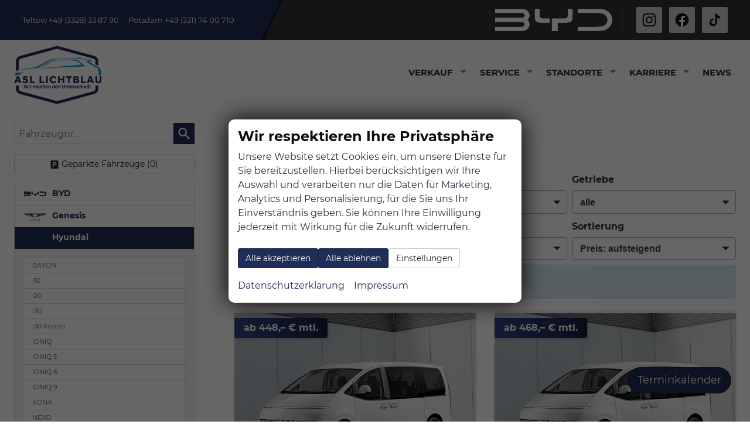

--- FILE ---
content_type: text/javascript; charset=utf-8
request_url: https://www.autouncle.de/de/customers/9ucsDToVBs/website_script.js?d=%7B%22device%22%3A%22desktop%22%2C%22url%22%3A%22https%3A%2F%2Fwww.asl-lichtblau.de%2Fhyundai-staria-a__288_alle.php%22%7D
body_size: 3538
content:
window.AuEmbed.pushUrls = function(url) {
  console.log('a new url has been pushed', url);
  // Reset widgets
  // Read new configuration
  // Initialize new widgets
};

(function(){var n;n={sendMessage:function(n,i,t){if(null==t&&(t="*"),n!==window)return i=JSON.stringify(i),n.postMessage(i,t)},handleMessageWith:function(n,i){return function(t){var e,r;if(r=t.origin||t.originalEvent.origin,i.test(r)){try{e=JSON.parse(t.data)}catch(n){return void n}return n(e)}}}},this.XdMessaging=n}).call(this);
(function(){var e,t,n,r,i,u;null==window.AuEmbed&&(window.AuEmbed={}),AuEmbed.AbTesting={},i="auAbTest",r="auAbTestExpiration",AuEmbed.AbTesting.runnableExperiments=function(){return{}},u=function(e,t){return localStorage.setItem(i+"."+e,t)},n=function(e){var t;return t=(new Date).getTime()+864e5,localStorage.setItem(r+"."+e,t)},e=function(){return Object.keys(AuEmbed.AbTesting.getRunningExperiments()).forEach((function(e){return n(e)})),Object.keys(localStorage).forEach((function(e){var t,n;if(e.includes(r)&&(t=AuEmbed.AbTesting.getExpiration(e),(new Date).getTime()>t))return n=e.split(r+".")[1],localStorage.removeItem(i+"."+n),localStorage.removeItem(r+"."+n)}))},AuEmbed.AbTesting.getRunningExperiments=function(){var e;return e={},Object.keys(AuEmbed.AbTesting.runnableExperiments()).forEach((function(t){var n;if(n=AuEmbed.AbTesting.getVersion(t))return e[t]=n})),e},AuEmbed.AbTesting.getVersion=function(e){return localStorage.getItem(i+"."+e)},AuEmbed.AbTesting.getExpiration=function(e){return localStorage.getItem(e)},AuEmbed.AbTesting.run=function(e){var t;if((t=AuEmbed.AbTesting.runnableExperiments()[e])&&t.activate)return AuEmbed.AbTesting.setup(e,t.variants)},AuEmbed.AbTesting.setup=function(t,n,r){var i,a;return null==r&&(r=""),""!==r?u(t,i=r):(i=AuEmbed.AbTesting.getVersion(t))||(a=n[Math.floor(Math.random()*n.length)],u(t,a),i=a),e(),i},t=function(e){if("AbTesting.newlyStartedTest"===e.action)return AuEmbed.AbTesting.setup(e.experimentName,[],e.currentVersion)},AuEmbed.AbTesting.listenForExperiments=function(){var e;return e=XdMessaging.handleMessageWith(t,/autouncle[a-z\-]*\.[a-z]+/),window.addEventListener("message",e)}}).call(this);


// Start listening for experiments from the widget iframes
AuEmbed.AbTesting.listenForExperiments();


// Only pass svelte specific configuration when needed
window.auws = Object.assign({}, window.auws, {"theme":{"accentColor":"#002652","inverseAccentColor":"","delayedCtaChatAccentColor":"#002652","textCtaColor":"#FFFFFF","neutralTextColor":"#31333D","promptButtonColor":"#02234C","modalBackgroundColor":"#f7f7f7","containerMaxWidth":"650px","modalPadding":"16px","legacyPromptHeadingColor":"#000000","legacyPromptIconColor":"#000000","widgetBottomOffset":null,"leftAlign":true,"sharpCorners":true},"texts":{"poweredBy":"Preisüberprüfung in Zusammenarbeit mit","promptSender":"ASL Auto-Service Lichtblau GmbH","close":"Schließen","lpnInputPLaceholder":"B AA 1234","tradeInPromptExtraMessage":"Wähle die Marke Deines Autos ...","tradeInPromptLpnPlaceholder":"Ihre Registrierungsnummer","tradeInPromptMessage":"Hallo 🖐\u0026nbsp; Möchtest Du wissen, wie viel Dein Fahrzeug wert ist?","tradeInPromptPlaceholder":"Wähle die Marke...","tradeInPromptCtaTitle":"Kostenlose Online-Bewertung","testDriveLabel":"Probefahrt buchen","tradeInLabel":"Inzahlungnahme","contactLabel":"Kontakt","dismissEngagementWidgetTooltip":"Schließen","contactPromptHeadline":"Kontaktieren Sie uns","contactPromptText":"Wir sind gerne für Sie da und beantworten all Ihre Fragen!","contactPromptMessage":"Nachricht senden","testDrivePromptMessage":"Hallo! 🖐 Möchten Sie eine Probefahrt buchen? Wir haben heute geöffnet: \u003cbr/\u003e 9:00-18:00 Uhr","testDrivePromptCta":"Probefahrt buchen","lpnDisclaimerText":"By continuing, your registration is sent to AutoUncle","lpnInputPlaceholderText":"Registrierung","footerSignature":"Preisüberprüfung in Zusammenarbeit mit","legacyPromptTitle":"Kostenlose Online-Bewertung","legacyPromptButtonText":"Inzahlungnahme-Rechner","hyundaiExtraConsentText":"To calculate a trade-in price it is mandatory that a marketing consent is given","priceAlertButtonText":"Preiswecker aktivieren","priceAlertPromptText":"Erhalten Sie eine E-Mail, wenn der Preis dieses Fahrzeugs unter Ihren Wunschpreis fällt","priceAlertFooterText":"Bereitgestellt von:","priceAlertSetTitle":"Ihr Preiswecker ist aktiviert!","priceAlertSetSubtitle":"Wir haben Ihnen eine E-Mail gesendet, damit Sie Ihren Preiswecker einfach und bequem verwalten können.\n\n","priceAlertPendingTitle":"Super! Prüfen Sie Ihr E-Mail-Postfach!","priceAlertPendingSubtitle":"Um Ihre Anfrage abzuschließen, öffnen Sie Ihr E-Mail Postfach, um Ihre Identität zu bestätigen.","callFlow":{"title":"Rufen Sie uns an","text":"Wir sind gerne für Sie da und beantworten all Ihre Fragen!"},"conversionBox":{"insights":"Einblicke","by":"von","total":"Bewertungen","noHighlightsTitle":"Sind Sie bereit, Kontakt aufzunehmen?","noHighlightsText":"Wir sind verfügbar und helfen Ihnen gerne weiter!","learnMore":"Mehr erfahren"}},"settings":{"enableTradeInAutomaticPrompt":false,"enableTradeInButtonInEngagementWidget":false,"enableTestDriveButtonInEngagementWidget":false,"enableTestDrivePromptInEngagementWidget":false,"enableContactButtonInEngagementWidget":false,"enableLicensePlateInput":false,"activateChatPopupCta":false,"enableSimilarCarsWidget":true,"activateEngagementWidget":false,"contactPhoneNumber":null,"contactPageUrl":null,"engagementWidgetPromptDelay":5,"allowHideEngagementWidgetOnPage":false,"hideEngagementWidgetOnPromptClose":false,"enableContactWidget":false,"contactWidgetConfig":{"buttons":[{"icon":"message","flow_type":"router","lead_flow_id":24,"primary":null,"text":"Router","show_text":true,"prompt_type":null,"action_type":"input_form","action_execution":null,"url":null,"js_snippet":null,"open_in_new_tab":null}],"position":{"vertical":{"align":"center","offset":0},"horizontal":{"align":"right","offset":8}}},"routerConfig":{"buttons":[{"icon":"car_tag","flow_type":"trade_in","lead_flow_id":9,"primary":null,"text":"Inzahlungnahme-Rechner","show_text":true,"prompt_type":null,"action_type":"input_form","action_execution":null,"url":null,"js_snippet":null,"open_in_new_tab":null},{"icon":"booking_drive","flow_type":"test_drive","lead_flow_id":10,"primary":null,"text":"Probefahrt buchen","show_text":true,"prompt_type":null,"action_type":"input_form","action_execution":null,"url":null,"js_snippet":null,"open_in_new_tab":null}],"title":"Hallo 👋","description":"Wie können wir Ihnen helfen?"},"inlineButtonsConfig":{"buttons":[{"icon":"message","flow_type":"router","lead_flow_id":24,"primary":null,"text":"Router","show_text":true,"prompt_type":null,"action_type":"input_form","action_execution":null,"url":null,"js_snippet":null,"open_in_new_tab":null},{"icon":"car_tag","flow_type":"trade_in","lead_flow_id":9,"primary":null,"text":"Inzahlungnahme-Rechner","show_text":true,"prompt_type":null,"action_type":"input_form","action_execution":null,"url":null,"js_snippet":null,"open_in_new_tab":null},{"icon":"booking_drive","flow_type":"test_drive","lead_flow_id":10,"primary":null,"text":"Probefahrt buchen","show_text":true,"prompt_type":null,"action_type":"input_form","action_execution":null,"url":null,"js_snippet":null,"open_in_new_tab":null}]},"enableConversionBox":false,"selectorToAppendConversionBox":null,"conversionBoxButtonsConfig":{"buttons":[{"icon":"car_tag","flow_type":"trade_in","lead_flow_id":9,"primary":true,"text":"Inzahlungnahme-Rechner","show_text":true,"prompt_type":null,"action_type":"input_form","action_execution":null,"url":null,"js_snippet":null,"open_in_new_tab":null}]},"conversionBoxShowInsights":false,"conversionBoxShowDealerInfo":false,"conversionBoxDealerInfoButtonsConfig":{"buttons":[]},"conversionBoxDealerRating":{"rating":0.0,"ratingCount":0},"conversionBoxDealerRatingUrl":"","conversionBoxButtonCornerStyle":"slightly_rounded","conversionBoxButtonShowIcon":false,"conversionBoxHorizontalButtons":false,"pricingInsightsButtonsConfig":{"buttons":[{"icon":"car_tag","flow_type":"trade_in","lead_flow_id":9,"primary":false,"text":"Inzahlungnahme-Rechner","show_text":true,"prompt_type":null,"action_type":"input_form","action_execution":null,"url":null,"js_snippet":null,"open_in_new_tab":null}]},"floatingActionButtonConfig":{"buttons":[{"icon":"car_tag","flow_type":"trade_in","lead_flow_id":9,"primary":null,"text":"Inzahlungnahme","show_text":true,"prompt_type":"advanced","action_type":"input_form","action_execution":null,"url":null,"js_snippet":null,"open_in_new_tab":null},{"icon":"booking_drive","flow_type":"test_drive","lead_flow_id":10,"primary":null,"text":"Probefahrt","show_text":true,"prompt_type":"simple","action_type":"input_form","action_execution":null,"url":null,"js_snippet":null,"open_in_new_tab":null}],"position":{"vertical":{"align":"bottom","offset":"42"},"horizontal":{"align":"left","offset":8}},"prompts":[{"title":"Möchten Sie Ihr aktuelles Fahrzeug eintauschen?","description":"Hallo 👋 Wählen Sie hier die Marke Ihres Autos...","action":"cta","cta_text":"Inzahlungnahme-Rechner","lead_flow_id":9,"icon":"car_tag"}],"promptDelay":0},"enableFloatingActionButton":false,"standalonePromptsConfig":{"buttons":[{"icon":"car_tag","flow_type":"trade_in","lead_flow_id":9,"primary":null,"text":null,"show_text":true,"prompt_type":"advanced","action_type":"input_form","action_execution":null,"url":null,"js_snippet":null,"open_in_new_tab":null}],"position":{"vertical":{"align":"bottom","offset":8},"horizontal":{"align":"left","offset":8}},"prompts":[{"title":"Möchten Sie Ihr aktuelles Fahrzeug eintauschen?","description":"Hallo 👋 Wählen Sie hier die Marke Ihres Autos...","action":"cta","cta_text":"Inzahlungnahme-Rechner","lead_flow_id":9,"icon":"car_tag"}],"promptDelay":0},"enableStandalonePrompts":false,"similarCarsWidgetOpenNewTab":false,"enablePriceRatingWidget":true,"disableSeoLink":false,"carRatingExplanationText":null,"selectorToAppendPriceRatingWidget":null,"selectorToIdenfityCarUrl":null,"selectorToIdenfityCarItem":null,"priceRatingWidgetMaxWidth":0,"priceRatingWidgetCar":null,"iframeHost":"https://www.autouncle.de","id":"9ucsDToVBs","departmentUuid":null,"locale":"de","customerName":"ASL Auto-Service Lichtblau","customerLogo":"https://assets.autouncle.com/customer_logos/de/4a703d00-c52b-43c9-8fd1-943b508f91d1.png","currency":"EUR","enableAuEvents":true,"auEventsContext":{"country":"de","customerId":"1994","customerName":"ASL Auto-Service Lichtblau","departmentId":""},"brandsForSelection":["Hyundai","VW","Mercedes","Ford","Opel","Kia","Audi","Skoda","BMW","Renault","Peugeot","Toyota"],"licensePlateCountry":null,"footerLogoUrl":"https://assets.autouncle.com/assets/au_logo_blue_tiny-cace4c943977c42853169fc098ef5d07bb0aff59820e9160f23df29285550d33.png","showHyundaiExtraConsentText":false,"initialBrand":null,"car":null,"auCarUrl":null,"enablePriceRating":false,"carRatingText":null,"selectorToAppendPriceAlertWidget":null,"selectorToAppendPriceAlertCta":null,"openContactPageInNewTab":true,"priceRatingInfoUrl":null,"customCss":null,"leadFlows":{"inlineButtonSelectors":[],"flowTitles":{"24":"Router","9":"Kostenlose Online-Bewertung","10":"Probefahrt Buchungsanfrage","12":"Preiswecker aktivieren","13":"Rufen Sie uns an","14":"Message"}},"flowAvailability":{"trade_in":true,"test_drive":true,"price_alert":false,"call":false,"message":false,"custom":true,"router":true,"get_better_price":true},"generalFlowAvailability":{"trade_in":true,"test_drive":true,"call":true,"message":true,"price_alert":true}}});
window.AuEmbed.config.scriptData = {"device":"desktop","url":"https://www.asl-lichtblau.de/hyundai-staria-a__288_alle.php","ip":"3.140.193.145","depId":null};
(function() {
  // Create a custom event that will be dispatched when configuration is ready
  const configReadyEvent = new CustomEvent('auConfigReady');

  const script = document.createElement('script');
  script.type = 'module';
  script.src = 'https://assets.autouncle.com/vite/assets/website_script-Dn7jJeXH.js';

  // After appending the script, dispatch the event
  script.onload = () => {
    window.dispatchEvent(configReadyEvent);
  };

  document.head.appendChild(script);
})();


